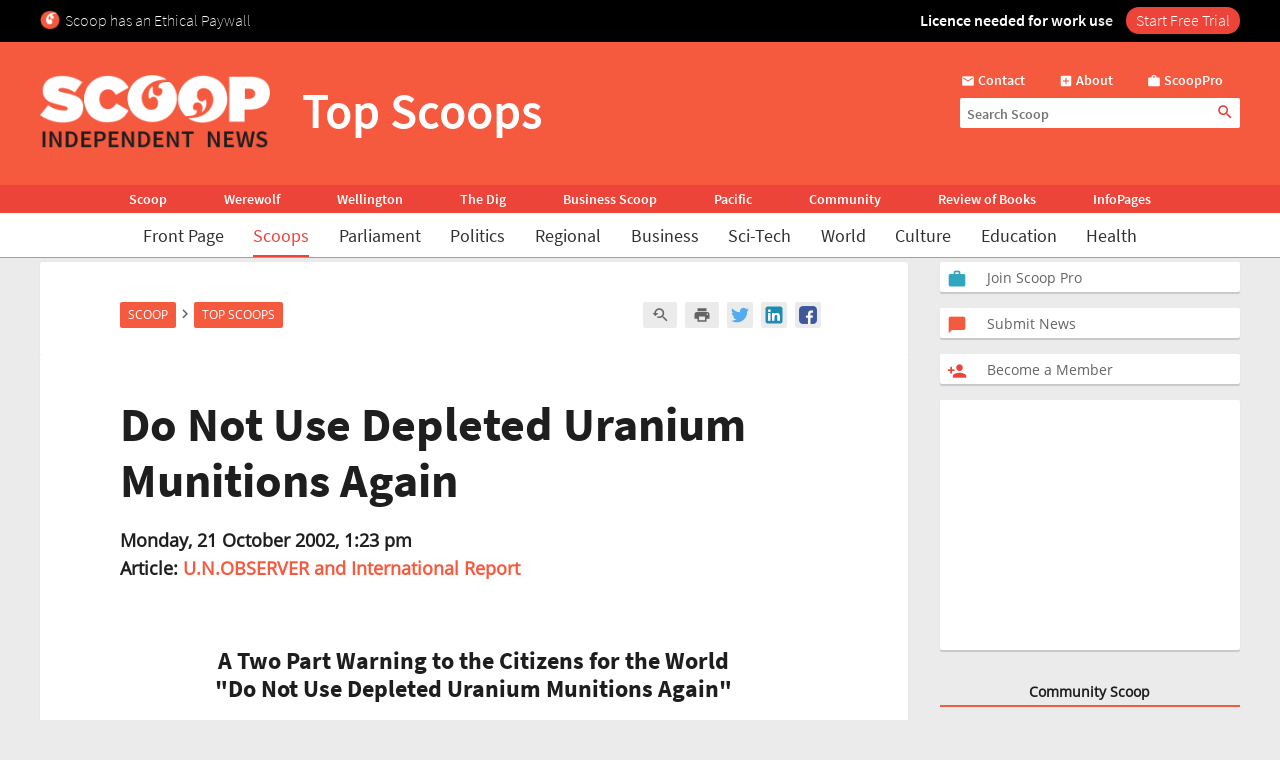

--- FILE ---
content_type: text/html; charset=UTF-8
request_url: https://www.scoop.co.nz/stories/HL0210/S00142.htm
body_size: 2254
content:
<!DOCTYPE html>
<html lang="en">
<head>
    <meta charset="utf-8">
    <meta name="viewport" content="width=device-width, initial-scale=1">
    <title></title>
    <style>
        body {
            font-family: "Arial";
        }
    </style>
    <script type="text/javascript">
    window.awsWafCookieDomainList = [];
    window.gokuProps = {
"key":"AQIDAHjcYu/GjX+QlghicBgQ/7bFaQZ+m5FKCMDnO+vTbNg96AH8rhIMJ+z/0ZlnwNGCUsFTAAAAfjB8BgkqhkiG9w0BBwagbzBtAgEAMGgGCSqGSIb3DQEHATAeBglghkgBZQMEAS4wEQQM0xF1depSHZO07bzbAgEQgDtkDWjfu/iA1FFovrm1DbICsUAV04yfVyp7MT61DYp7EWM6jDnLUg9RkBp27QieKrX3EpH4gWzcP8WQoA==",
          "iv":"D549aAFGYAAAAVk/",
          "context":"Bl08ZPSCXS0S5l90uA9W4Vod9Zf7+e182FXqbdl852qQ4rfP/tTvsz/NWOay+d0LZivdqH4MQ1rIRBQNgOoCDnn3vPLGGjV0rAyolKUhGZJXlWebKqhUldFr+RtxrSI2C1R77tHeB3ToV5lf9F/o0dNEOuVvkc4o7Ue7CUZW1LAdfftPrXQXQhdrhQnGl2tptQEP2HzLhp+ZE2VM5eMoBDvJqvXaZYTVcf1ONChNZD92l6hTPknwzTHe2yS2TNZLpaxQEG3JCc4q1V04JfLfDB8TEYk8i1xUGzSqAicxeOucWc8SwMIuJ2V638ohdWokn1mxmDlp0DvRIBHlmrDp/wy4CgsRJJukDJOz1fBtpx7aJcLX9j8gyQzpa0i3jeuq18m1uVIaMwRs0CdBcyL7wpm+TgR7JoleKBMEtk+5+NwGsaNZBH6sopRQYQUq6c5cSyzeiHlZXUHeYJ8yGG/cpQJB2KDNqJB5DYDmGWaSbMXJ6zrQRxMa7q9WaF2PwBCdW+ICAclGF31HMCQCk4R4Pj5LfrxKsmSv5VHShwWt98iTcS/6l6hGPydfPsuvwdMIhn98IWLLZ7s2X35UovJHGQA5caI6s9NKubcB8gZIcu819ELVfOuKufeZi7kWnQ2OV5DhaFjgCnYPsLsM38nQq2LR09DUv4B0+W3h4JU6Yx00ba5o/NvEMsg3EniO7czrD4/fbMPdqJiRnXxinIyOeLXlmf+regaRa6tU3NCZbE2NsKPBmelGSgerCcdHUt4SmZftSzAUKsYjxV03/xc64H4gqrHfKQ=="
};
    </script>
    <script src="https://74c0c33c6cb6.2212dd66.us-east-2.token.awswaf.com/74c0c33c6cb6/6bce03ed618d/1a9c5bbc1809/challenge.js"></script>
</head>
<body>
    <div id="challenge-container"></div>
    <script type="text/javascript">
        AwsWafIntegration.saveReferrer();
        AwsWafIntegration.checkForceRefresh().then((forceRefresh) => {
            if (forceRefresh) {
                AwsWafIntegration.forceRefreshToken().then(() => {
                    window.location.reload(true);
                });
            } else {
                AwsWafIntegration.getToken().then(() => {
                    window.location.reload(true);
                });
            }
        });
    </script>
    <noscript>
        <h1>JavaScript is disabled</h1>
        In order to continue, we need to verify that you're not a robot.
        This requires JavaScript. Enable JavaScript and then reload the page.
    </noscript>
</body>
</html>

--- FILE ---
content_type: text/html;charset=UTF-8
request_url: https://www.scoop.co.nz/stories/HL0210/S00142.htm
body_size: 26336
content:

<!DOCTYPE html>
<html>
<head>
<meta http-equiv="content-type" content="text/html; charset=utf-8">
<meta name="viewport" content="width=device-width, initial-scale=1.0">


<meta name="title"       content="Do Not Use Depleted Uranium Munitions Again" />
<meta name="keywords"    content="U.N.OBSERVER and International Report, Top Scoops, Environment and Conservation, Foreign Affairs, Health Policy, Medical, Military and Defence Issues, Science, Scientific Ethics, Technology, World News, Scoop" />
<meta name="description" content="A Two Part Warning to the Citizens for the World &#39;Do Not Use Depleted Uranium Munitions Again&#39; 2002-10-19" />
<link rel="amphtml"      href="https://m.scoop.co.nz/stories/HL0210/S00142/do-not-use-depleted-uranium-munitions-again.htm" />

<meta name="verify-v1" content="DmDRtGvVBvw+iZevBiahLdYqjyp7GyLA1poTPET2uBg=" >
<meta name="y_key" content="4091684479be8a25">
<meta name="msvalidate.01" content="D3EE7BEC171B22CC0004BCAD3AA9F55A" />
<meta name="google-site-verification" content="_g7_as_6L5G11kGq92K0w9zHzfUnAYXOUVCvYtF0evQ" />
<title>
Do Not Use Depleted Uranium Munitions Again | Scoop News
</title>
<!-- Scoop is Copyright (C) 1996-2026 Scoop Publishing Ltd - All Rights Reserved -->
<link rel="stylesheet" href="/styles/scoop.css?v=10.13" type="text/css" media="screen">
<link rel="stylesheet" href="/styles/textads.css?v=10.13" type="text/css" media="screen">
<link rel="stylesheet" href="/styles/tabs.css?v=10.13" type="text/css" media="screen">
<link rel="stylesheet" href="/images/fonts/material-icons/load.css?v=10.13" type="text/css" media="screen">
<link rel="stylesheet" href="/images/fonts/source-sans-pro/load.css?v=10.13" type="text/css" media="screen">
<link rel="stylesheet" href="/images/fonts/open-sans/load.css?v=10.13" type="text/css" media="screen">
<!--[if IE]><link rel="stylesheet" href="/styles/msie.css?v=10.13" type="text/css" media="screen"><![endif]-->
<!--[if IE 8]><link rel="stylesheet" href="/styles/msie8.css?v=10.13" type="text/css" media="screen"><![endif]-->
<link rel="stylesheet" href="/styles/print.css?v=10.13" type="text/css" media="print">





<link rel="shortcut icon" href="/images/favicons/favicon.png" />

<link rel="apple-touch-icon" sizes="192x192" type="image/png" href="/images/favicons/ati-192.png" />
<link rel="apple-touch-icon" sizes="120x120" type="image/png" href="/images/favicons/ati-120.png" />
<link rel="apple-touch-icon" sizes="76x76" type="image/png" href="/images/favicons/ati-76.png" />
<link rel="apple-touch-icon" sizes="72x72" type="image/png" href="/images/favicons/ati-72.png" />
<link rel="apple-touch-icon" sizes="114x114" type="image/png" href="/images/favicons/ati-114.png" />
<link rel="apple-touch-icon" sizes="180x180" type="image/png" href="/images/favicons/ati-180.png" />
<link rel="apple-touch-icon" sizes="57x57" type="image/png" href="/images/favicons/ati-57.png" />
<link rel="apple-touch-icon" sizes="152x152" type="image/png" href="/images/favicons/ati-152.png" />
<link rel="apple-touch-icon" sizes="64x64" type="image/png" href="/images/favicons/ati-64.png" />
<link rel="apple-touch-icon" sizes="48x48" type="image/png" href="/images/favicons/ati-48.png" />
<link rel="apple-touch-icon" sizes="32x32" type="image/png" href="/images/favicons/ati-32.png" />
<link rel="apple-touch-icon" sizes="16x16" type="image/png" href="/images/favicons/ati-16.png" />

<meta name="section_key" content="comment">

<!-- removing these two per google instructions 2024-03-26
<script type="text/javascript" async="async" src="https://www.googletagservices.com/tag/js/gpt.js"></scrip
t>
<script type="text/javascript" async="async" src="https://www.google-analytics.com/analytics.js"></script>
-->

<script type="text/javascript">
  var googletag = googletag || {};
  googletag.cmd = googletag.cmd || [];
  var scoop = scoop || {};
  scoop.dom = {};
  scoop.dom.loaded = false;
  scoop.meta = {};
  scoop.meta.gaw = {};
  
  scoop.meta.gaw.sites = "Scoop";
  scoop.meta.gaw.sections = ["Comment"];

  scoop.meta.byline = "u.n.observer and international report";
  scoop.meta.gaw.bylines = ["u.n.observer and international report"];
  scoop.meta.gaw.keywords = [];

  (function(l) {
  l.push("environment and conservation");
  l.push("foreign affairs");
  l.push("health policy");
  l.push("medical");
  l.push("military and defence issues");
  l.push("science");
  l.push("scientific ethics");
  l.push("technology");
  l.push("world news");
  })(scoop.meta.gaw.keywords);

  scoop.meta.keywords = scoop.meta.gaw.keywords.slice();

  (function(l) {
  l.push("u.n.observer and international report");
  l.push("top scoops");
  l.push("scoop");
  })(scoop.meta.keywords);

  


  if(typeof window['ga'] == 'undefined') {
    window.ga = function() {
      if(typeof window.ga['q'] == 'undefined') {
        window.ga.q = [];
      }
      window.ga.q.push(arguments);
    };
  }

  scoop.hohonu = {};
  scoop.hohonu.ga = {};
  scoop.hohonu.ga.trackers_ref = [
    {'code' : 'UA-4736591-1',  'tid' : 'GT1'},
    {'code' : 'UA-5942402-1',  'tid' : 'GT2'},
    {'code' : 'UA-4736591-25', 'tid' : 'GT3'},
    {'code' : 'UA-4736591-26', 'tid' : 'GT4'}
  ];
  scoop.hohonu.ga.recipies = [];

  scoop.hohonu.ga.addRecipie = function(recipie) {
    var gai = scoop.hohonu.ga;
    gai.recipies.push(recipie);
    setTimeout(function() {
      var x;
      for(x = 0; x < gai.trackers_ref.length; x += 1) {
        recipie(gai.trackers_ref[x]);
      }      
    }, 1);
  };  

  (function(gai) {
    var x;
    for(x = 0; x < gai.trackers_ref.length; x += 1) {
      ga('create', gai.trackers_ref[x].code, 'auto', gai.trackers_ref[x].tid);
    }
  })(scoop.hohonu.ga);

  scoop.hohonu.ga.addRecipie(function(tracker_ref) {
    ga(tracker_ref.tid + '.send', 'pageview');
  });
		   
  function GA_googleFillSlot() {} // NOOP
</script>

<script type="text/javascript" src="/styles/scoop-modern-1.js" async="async"></script>

<meta property="fb:admins" content="100007318459475" />
<meta property="og:image" content="http://img.scoop.co.nz/stories/images/1908/scoop_image.jpg" />

<meta property="fb:pages" content="99519176487" />

<!-- <script type="text/javascript" language="javascript" async="async" src="https://kara.scoop.co.nz/www-scoop-swbanner.js"></script> -->

<!-- v3 popup js -->
<script>
function showPopup() {
    const lastShown = localStorage.getItem('popupLastShown');
    if (lastShown && (Date.now() - lastShown) < 10 * 24 * 60 * 60 * 1000) {
        return; // Don't show if within 10 days. 
    }

    // Add the 'active' class to the popup element
    document.getElementById("popup").classList.add("active");

    setTimeout(function() {
        document.body.style.overflow = "hidden";
        document.documentElement.style.height = '100%';
    }, 1000); // delay (in milliseconds)

    localStorage.setItem('popupLastShown', Date.now());
}

function showPage(pageId) {
    // Hide all pages and remove 'active' class
    document.querySelectorAll('#popup-content > div').forEach(page => {
        page.style.display = 'none';
        page.classList.remove('active'); 
    });

    // Show the selected page and add 'active' class
    document.getElementById(pageId).style.display = 'block';
    document.getElementById(pageId).classList.add('active'); 
}

function closePopup() {
    // Remove the 'active' class to hide the popup
    document.getElementById("popup").classList.remove("active"); 

    document.body.style.overflow = "unset"; // Re-enable scrolling
    document.documentElement.style.height = 'auto'; 
}

function goToNewPage() {
    window.location.href = "https://pro.scoop.co.nz/individual/"; 
}

window.onload = function() {
    showPopup(); 
};
</script>
<style>
.story-panel { margin: 10px 0 20px 0;}
.story-panel img {
    height: 100px;
    width: 125px;
    object-fit: cover;
    margin: 5px 10px 10px 0;
}
.story-panel h4 {
    margin: 8px 0 0;
    font-size: 16px;
    color: #1e1e1e;
    font-size: 21px;
    line-height: 23px;
    margin-bottom: 8px;
    font-family: Source Sans Pro, Trebuchet MS, Arial;
}
.story-panel a p {
    color: #646464;
    }
.story-panel a:hover h4 {
    text-decoration: none;
    color: #f76b43;
}
.story-panel h4:nth-child(2) {
    font-size: 16px;
    margin-bottom: 0px;
}
.lead-story-panel a p {
    color: #646464;
}
.lead-story-panel a:hover h1 {
    text-decoration: none;
    color: #f76b43;
}
</style>


<style>
.article-left-box {margin: 20px 0; padding: 0;}
#article-topper-box {background: #ebebeb; float:left; padding: 24px 80px 24px 80px; margin: 0 -80px;}
@media screen and (max-width: 768px) {#article-topper-box {margin: 0 -32px; padding: 24px 32px 24px 32px;} }
@media screen and (max-width: 480px) { #article-topper-box {margin: 0 -8px; padding: 24px 8px 24px 8px;} }
#article-topper-box #top-stories {margin: 0 -80px;}
@media screen and (max-width: 768px) {#article-topper-box #top-stories {margin: 0 -32px; } }
@media screen and (max-width: 480px) {#article-topper-box #top-stories {margin: 0 -8px;} }
 .img-float-right img, #img-float-right img {height: 100px; width: 125px; object-fit: cover;}
.byline-logo {min-width:70px; min-height:70px; object-fit:contain;}
/* CLS fix 2022 */
#outer-wrapper {padding-top: 230px;}
@media screen and (max-width: 935px) {
#outer-wrapper {padding-top: 30px;}
}
#outer-wrapper {display: flow-root;}
body.scrolling-menu {padding-top: unset;}
#header-purotu {position: fixed;}
</style>


<style>
figure.image {  display: table;  clear: both;  text-align: center;  margin: 1em auto;}
figure.image>img {  display: block;  margin: 0 auto;  max-width: 100%;  max-height: 400px;  min-width: 50px;}
figure.image>figcaption {  display: table-caption;  caption-side: bottom;  word-break: break-word;  color: hsl(0, 0%, 20%);  background-color: hsl(0, 0%, 97%);  padding: .6em;  font-size: .75em;  outline-offset: -1px;}
#article table {
    margin: 0 auto;
    border-collapse: collapse;
    border: 1px solid #ccc;}
#article table td {
    border: 1px solid #ccc;
    padding: 8px;
    text-align: left;}
#article table th {
    border: 1px solid #ccc;
    padding: 8px;
    text-align: left;}
blockquote {
    border-bottom: 4px solid #f55a3f;
    border-radius: 8px;
    color: black;
    padding: 8px 16px 0px 16px;
    background-color: #f55a3f1f;
    box-shadow: 0px 1px 3px 0px rgba(0, 0, 0, 0.2), 0px 1px 1px 0px rgba(0, 0, 0, 0.14), 0px 2px 1px -1px rgba(0, 0, 0, 0.12);}
    #article > iframe {
	max-width:95%;
	width: 100%;
        height: 450px;   }
</style>

<!-- Google Tag Manager -->
<script>(function(w,d,s,l,i){w[l]=w[l]||[];w[l].push({'gtm.start':
new Date().getTime(),event:'gtm.js'});var f=d.getElementsByTagName(s)[0],
j=d.createElement(s),dl=l!='dataLayer'?'&l='+l:'';j.async=true;j.src=
'https://www.googletagmanager.com/gtm.js?id='+i+dl;f.parentNode.insertBefore(j,f);
})(window,document,'script','dataLayer','GTM-MFGHBG');</script>
<!-- End Google Tag Manager -->

<style>

.story-panel {
    margin: 10px 0 10px 0;
    float: left;
    padding: 10px 10px 10px 20px;
    box-shadow: 0px 2px 1px rgba(0, 0, 0, .15);
    background: #ffffff;
    border-radius: 2px;
}

.story-panel h4 i::after, .lead-story-panel h1 i::after {
    white-space: pre; content: '\A';
}

.story-panel h4 i, .lead-story-panel h1 i {
    font-size: 75%; font-weight: 500; line-height: 75%;
}

  
.left-col {
    padding-right: ;
    padding-left: 0px;
    background: none;
    border-right: none;
    width: calc(50% - 12px);
}

.centre-col {
    padding-left: 0px;
    padding-right: 0px;
    float: left;
    width: calc(50% - 12px);
    background: none;
    padding: none;
    padding-bottom: 24px;
}

.section-wrapper > .container > .section-wrapper {
 border-right: none;
}
  
div.section-wrapper {
    background: none !important;
    box-shadow: none !important;
    border-radius: unset !important;
}
  .headline-right > div > div[id^="div-gpt-ad"] {
    text-align: center;
}
  
  .headline-right:has(div > div[id^="div-gpt-ad"]) {
    box-shadow: none!important;
    background:none!important;
}
  
div > iframe[id^="google_ads_iframe_"] {
    width: initial!important;
    margin: 0 auto;
}
  
@media screen and (max-width: 970px) {
    .right-col {
        margin-left:8px!important;
	    margin-right:8px!important;
	    float: left;
        width: calc(100% - 16px);
        background: #FFF;
        margin-bottom: 24px;		
    }

    .doubleleft-col {
        width: calc(100% - 16px);
        max-width: none;
        float: left;
        padding-bottom: 16px;
        padding-left: 8px;
        padding-right: 8px;
    }

    #leader {
        float: left;
        padding: 16px 16px 24px 16px!important;
    }

    div.section-wrapper, #header-wrapper-base, #top-strip-base {
        width: 100%; /*   width: calc(100%); */
        margin-left: 0px;
        margin-right: 24px;
    }
  
    .section-wrapper > .container > .section-wrapper, #outer-wrapper > .container > .section-wrapper {
      /*teststsrt  margin-left: 8px; /* margin > Padding */
    }
  #outer-wrapper {
          width: 100%; 
    }
    .container > .section-wrapper {
         width: calc(100% - 8px);  /* new */
          margin-left: 8px; /* new */
    }
    .centre-col, .left-col {
        padding-right: ; * was 8px */
        width: calc(50% - 12px);
    }

    .left-col {
        background: none;
        border-right: none;
      	padding-left:0px;
    }

    .section-wrapper > .container > .section-wrapper {
        border-right: none;
    }
}

@media screen and (max-width: 935px) {
    #outer-wrapper {
        padding-top: 127px;
    }
  
    .story-panel {
        margin: 10px 0 0px 0!important;
        padding: 8px 8px 8px 18px!important;
    }

    .story-panel h4 {
        font-size: 19px;
        line-height: 22px;
    }
  
    .centre-col, .left-col {
        width: calc(50% - 8px);
	    margin-left: 0px;
	    margin-right: 0px;
        padding-right: 0px;
        float: left;
    }
    .centre-col {
    padding-left: 8px !important; /* maring > Padding */
    }
    .left-col {
    padding-top: 16px;
    }
  
    div.section-wrapper, #header-wrapper-base, #top-strip-base {
        width: 100%;
        margin-left: 0;
        margin-right: 0;
    }

    #top-stories {
        overflow-x: scroll;
        overflow-y: hidden;
        display: -webkit-box;
        margin-right: -8px;
        margin-left: -8px;
        float: none;
        scrollbar-width: none; /* Firefox */
        -ms-overflow-style: none;  /* Internet Explorer 10+ */
        scrollbar-width: thin;
        margin-bottom: 24px;
        padding-bottom: 0px;
  }
    
    #top-stories::-webkit-scrollbar {
        display: none;
        width: 0;
        height: 0;
    }
    .top-story {
	    width: 150px;
	    height: 100px;
        border-radius: 5px;
    } 
   .top-story:first-of-type  {
	    margin-left:8px
    }
    .top-story:last-of-type  {
	    margin-right:8px
    }
   #header-purotu-wires ul li {
	    display: block;
        margin: 0 14px;
      
    }
    #header-purotu-wires {
        display: block;
        width: 100%;
        float: left;
        overflow-x: auto;
        /* position: relative; */
        /* top: 20px; */
   } 
    #header-purotu-wires ul {
        margin-left: 0px;
        overflow: scroll;
        scrollbar-width: thin;
        width:100%;
        height: 40px;
        display:-webkit-box;
        margin-right: 0px;
        float: none;
        /* scrollbar-width: none; /* Firefox */
        -ms-overflow-style: none;  /* Internet Explorer 10+ */ 
   }
    #header-purotu-wires ul::-webkit-scrollbar {
        display: none;
        width: 0;
        height: 0;
    }
    #header-purotu.scrolling-menu #header-purotu-wires { 
        display:none; 
    }
}

@media screen and (max-width: 540px) {
    .centre-col, .left-col {
    width: calc(100% - 8px)!important; /* was 16 */
    }
   .story-panel img, .img-float-right img, #img-float-right img {
    height: 150px;
    width: 45%;
    }
   /* .story-panel h4 i::before {
    white-space: pre; content: '\A';
    } */
    .left-col {
    padding-bottom: 0px;
    /* padding-left:8px; */
    }
    .centre-col {
    padding-top: 0px; 
    margin-left: 0px !important;
    padding-left: 0px !important;
  }
}


</style>





<!-- open graph story  -->



</head>
<body>
<div id="page-wrapper">


<!-- spider trap -->
<a href="/robots/bad-robot.html"><img height="1" width="1" align="right" border="0" src="//img.scoop.co.nz/images/pixel.gif?bad-robot"></a>
<!-- end spider trap -->



<div id="header-purotu">
  <div id="header-purotu-strip">
    <!-- <style>
@media screen and (max-width: 970px) {
#top-dfp {display: none;}
}
#top-dfp {text-align: center; min-height:120px;}
</style>
<div id="top-dfp"><! -- /1688062/Scoop_Big-Banner --  >
<style> 
@media screen and (min-width: 935px){
#outer-wrapper {padding-top: 350px;} }</style>
<div id='div-gpt-ad-1493962836337-0'>
<script>
googletag.cmd.push(function() { googletag.display('div-gpt-ad-1493962836337-0'); });
</script>
</div> 
</div> -->
<!-- Google Tag Manager (noscript) -->
<noscript><iframe src="https://www.googletagmanager.com/ns.html?id=GTM-MFGHBG"
height="0" width="0" style="display:none;visibility:hidden"></iframe></noscript>
<!-- End Google Tag Manager (noscript) -->
<div id="ethical-paywall-banner" style=" width: 100%; height: 42px;display: block;background: #000;color: #fff;border: none;overflow:hidden;">
<style>
@media screen and (max-width: 935px) {#header-purotu {height: 87px;} #outer-wrapper {padding-top: 87px;}} #header-purotu-strip {display:block!important;padding:0px!important;}
@media screen and (max-width: 794px) {#ep-banner-left {display:none;}} a:hover.ep-button{background-color:#E04035!important;}
@keyframes shimmer { 100% {-webkit-mask-position:left}}
</style>
<div id="ethical-paywall-banner-content" style="max-width: 1220px;margin: 0 auto;font-size: 1em;">


<div id="ep-banner-left" style="float: left; font-weight: 200; font-size: 1em; text-align: left;position: relative;margin-left: 10px;top: 10px; margin-right: 10px;"><img height="20px" width="20px" src="https://www.scoop.co.nz/images/favicons/ati-48.png" style="float:left; margin-right: 5px;">Scoop has an Ethical Paywall
</div>

<div id="ep-banner-right" style="position: relative;float:right;top: 10px;margin-right:10px; font-weight: 600;"><span style="-webkit-mask:linear-gradient(-90deg,#000 45%,#0005,#000 70%) right/350% 100%; background-repeat: no-repeat; animation: shimmer 4s 4;">Licence needed for work use </span><a class="ep-button" href="https://pro.scoop.co.nz/individual/?epb" style="color:#fff;margin-left:10px;background:#EC4438;border-radius:15px;padding:3px 10px 4px 10px;font-weight:300;">Start Free Trial</a></div>
</div>
</div>


  </div>
  <div id="pp-banner"></div>
  <div id="header-purotu-thick">
    <i class="material-icons" id="header-purotu-menu-button">&#xE5D2;</i>
    <div id="header-purotu-logo">
      <a href="/?from=top-banner-purotu-1">
	<img alt="Scoop" src="/images/Scoop_Independent_News_BWLogo.svg.png" title="Go to the home page" class="for-full">
	<img alt="Scoop" src="/images/Scoop_Independent_News_White.png" title="Go to the home page" class="for-skinny">
      </a>
    </div>
    <div id="header-purotu-title">Top Scoops</div>
    <div id="header-purotu-tools">
      <div id="header-purotu-shortcuts">
	
<a id="about-us-head" href="https://www.scoop.co.nz/about/contact.html"><i class="material-icons">&#xE0BE;</i> <span>Contact</span></a>
<a id="subscribe-head" href="https://www.scoop.co.nz/about/about.html"><i class="material-icons">&#xE146;</i> <span>About</span></a>
<a id="login-head" href="https://pro.scoop.co.nz/?from=scoop"><i class="material-icons">&#xE8F9;</i> <span>ScoopPro</span></a>

      </div>
      <div id="header-purotu-search">
    <form method="get" action="https://search.scoop.co.nz/search">
    <input class="scoop-words" placeholder="Search Scoop" type="text" name="q" maxlength="50" /><button type="submit" name="submit"><i class="material-icons">&#xE8B6;</i>
</button>
</form>

</div>
    </div>
  </div>

  <div id="header-purotu-network">
    <ul>
      <li><a href="https://www.scoop.co.nz">Scoop</a></li>        
      <li><a href="http://werewolf.co.nz">Werewolf</a></li>        
      <li><a href="http://wellington.scoop.co.nz">Wellington</a></li>
      <li><a href="https://thedig.nz">The Dig</a></li>
      <li><a href="http://business.scoop.co.nz">Business Scoop</a></li>
      <li><a href="http://pacific.scoop.co.nz">Pacific</a></li>        
      <li><a href="http://community.scoop.co.nz">Community</a></li> 
      <li><a href="http://books.scoop.co.nz">Review of Books</a></li> 
      <li><a href="https://info.scoop.co.nz">InfoPages</a></li>  
    </ul>
  </div>
  
  <div id="header-purotu-wires">
    
<ul>
    <li><a href="https://www.scoop.co.nz/">Front Page</a></li>
    <li><a href="https://www.scoop.co.nz/news/scoops.html" class="wires-on">Scoops</a></li>
    <li><a href="https://www.scoop.co.nz/news/parliament.html">Parliament</a></li>
    <li><a href="https://www.scoop.co.nz/news/politics.html">Politics</a></li>
    <li><a href="https://www.scoop.co.nz/news/regional.html">Regional</a></li>
    <li><a href="https://www.scoop.co.nz/news/business.html">Business</a></li>
    <li><a href="https://www.scoop.co.nz/news/sci-tech.html">Sci-Tech</a></li>
    <li><a href="https://www.scoop.co.nz/news/world.html">World</a></li>
    <li><a href="https://www.scoop.co.nz/news/culture.html">Culture</a></li>
    <li><a href="https://www.scoop.co.nz/news/education.html">Education</a></li>
    <li><a href="https://www.scoop.co.nz/news/health.html">Health</a></li>
</ul>

  </div>

  <div id="header-purotu-menu">
    <i class="material-icons" id="header-purotu-menu-button-2">&#xE5CD;</i>

    <div id="header-purotu-menu-tools">
      <div id="header-purotu-menu-search">
    <form method="get" action="https://search.scoop.co.nz/search">
    <input class="scoop-words" placeholder="Search Scoop" type="text" name="q" maxlength="50" /><button type="submit" name="submit"><i class="material-icons">&#xE8B6;</i>
</button>
</form>

</div>
      <div id="header-purotu-menu-shortcuts">
	
<a id="about-us-head" href="https://www.scoop.co.nz/about/contact.html"><i class="material-icons">&#xE0BE;</i> <span>Contact</span></a>
<a id="subscribe-head" href="https://www.scoop.co.nz/about/about.html"><i class="material-icons">&#xE146;</i> <span>About</span></a>
<a id="login-head" href="https://pro.scoop.co.nz/?from=scoop"><i class="material-icons">&#xE8F9;</i> <span>ScoopPro</span></a>

      </div>
    </div>

    <div class="header-purotu-menu-header">Scoop</div>
    
<ul>
    <li><a href="https://www.scoop.co.nz/">Front Page</a></li>
    <li><a href="https://www.scoop.co.nz/news/scoops.html" class="wires-on">Scoops</a></li>
    <li><a href="https://www.scoop.co.nz/news/parliament.html">Parliament</a></li>
    <li><a href="https://www.scoop.co.nz/news/politics.html">Politics</a></li>
    <li><a href="https://www.scoop.co.nz/news/regional.html">Regional</a></li>
    <li><a href="https://www.scoop.co.nz/news/business.html">Business</a></li>
    <li><a href="https://www.scoop.co.nz/news/sci-tech.html">Sci-Tech</a></li>
    <li><a href="https://www.scoop.co.nz/news/world.html">World</a></li>
    <li><a href="https://www.scoop.co.nz/news/culture.html">Culture</a></li>
    <li><a href="https://www.scoop.co.nz/news/education.html">Education</a></li>
    <li><a href="https://www.scoop.co.nz/news/health.html">Health</a></li>
</ul>

    <div class="header-purotu-menu-header">Network</div>
    <ul>
      <li><a href="https://www.scoop.co.nz">Scoop</a></li>        
      <li><a href="http://werewolf.co.nz">Werewolf</a></li>        
      <li><a href="http://wellington.scoop.co.nz">Wellington Scoop</a></li>
      <li><a href="https://thedig.nz">The Dig</a></li>
      <li><a href="http://business.scoop.co.nz">Business Scoop</a></li>        
      <li><a href="http://pacific.scoop.co.nz">Pacific</a></li>
      <li><a href="http://community.scoop.co.nz">Community</a></li> 
      <li><a href="http://books.scoop.co.nz">Review of Books</a></li> 
      <li><a href="https://info.scoop.co.nz">InfoPages</a></li>  
    </ul>
  </div>

</div>


<div id="outer-wrapper">






<div class="article-subheadings">
  <p>
<a href="http://books.scoop.co.nz/" style="white-space: nowrap">Book Reviews</a> | <a href="http://gordoncampbell.scoop.co.nz/" style="white-space: nowrap">Gordon Campbell</a> | <a href="http://info.scoop.co.nz/Scoop_News" style="white-space: nowrap">Scoop News</a> | <a href="http://wellington.scoop.co.nz/" style="white-space: nowrap">Wellington Scoop</a> | <a href="http://community.scoop.co.nz/" style="white-space: nowrap">Community Scoop</a> | <a href="http://<% search.scoop.co.nz %>/" style="white-space: nowrap">Search</a></p>
</div>

<div id="article-head-spacer">&nbsp;</div>

<!-- LEADER -->
  <div class="container">
     <div class="doubleleft-col">
       <div width="665" height="40">
<!-- Scoop Media Cartel DFP Tag -->
<script type='text/javascript'>
GA_googleFillSlot("Scoop_Top_Strip");
</script>
</div>



       


<div id="bread-crumb">
<a href="http://www.scoop.co.nz/">Scoop</a> <i class="material-icons bread-crumb-sep">&#xE315;</i> <a href="http://www.scoop.co.nz/news/scoops.html">Top Scoops</a> 
    <div id="article-tools">




        <a rel="nofollow" title="Find related articles" href="http://search.scoop.co.nz/search?q=related:HL0210/S00142"><i class="material-icons">&#xe8fa;</i></a>

        <a rel="nofollow" title="Printer friendly version" href="http://www.scoop.co.nz/stories/print.html?path=HL0210/S00142.htm"><i class="material-icons">&#xe8ad;</i></a>

<a href="https://twitter.com/intent/tweet?url=http%3A%2F%2Fwww.scoop.co.nz%2Fstories%2FHL0210%2FS00142.htm&amp;text=Do%20Not%20Use%20Depleted%20Uranium%20Munitions%20Again" class="social-media-toolkit-button" id="social-media-toolkit-twitter-button"><img src="/images/Icons_Twitter.svg" alt=""></a>
<a href="https://www.linkedin.com/shareArticle?url=http%3A%2F%2Fwww.scoop.co.nz%2Fstories%2FHL0210%2FS00142.htm&amp;mini=true&amp;source=http://www.scoop.co.nz&amp;title=Do%20Not%20Use%20Depleted%20Uranium%20Munitions%20Again" class="social-media-toolkit-button" id="social-media-toolkit-linkedin-button"><img src="/images/Icons_LinkedIn.svg" alt=""></a>
<a href="https://www.facebook.com/share.php?u=http%3A%2F%2Fwww.scoop.co.nz%2Fstories%2FHL0210%2FS00142.htm" class="social-media-toolkit-button"><img src="/images/Icons_Facebook.svg" alt="" id="social-media-toolkit-facebook-button"></a>

<script type="text/javascript">
  if(scoop && scoop.hohonu && scoop.hohonu.ga) {
    var x;
    var networks = ['twitter', 'facebook', 'linkedin'];
    for(x = 0; x < networks.length; x += 1) {
      (function(network) {
        scoop.hohonu.ga.addRecipie(function(tracker_ref) {
          var button = document.getElementById('social-media-toolkit-' + network + '-button');
	  if((typeof button.addEventListener) == 'undefined') {
	    return;
	  }
          button.addEventListener('click', function() {
            ga(tracker_ref.tid + '.send', 'social', network, 'Share Button Click', window.location.href);
	    return true;
	  });
        });
      })(networks[x]);
    }
  }
</script>

    </div>
</div>




       <div id="article">
         <div class="story-top">
           <h1>Do Not Use Depleted Uranium Munitions Again</h1>

           <span class="byline"><b>Monday, 21 October 2002,  1:23 pm</b><br />
             <b>Article: <a href="https://info.scoop.co.nz/U.N.OBSERVER_and_International_Report">U.N.OBSERVER and International Report</a></b></span>

         </div>

	 <p>
         <center><h3> A Two Part Warning to the Citizens for the
World <br>"Do Not Use Depleted Uranium Munitions
Again"</h3><br>2002-10-19 <p>BY<br><a href=#part1> PART
1:</a><b> Dr. Doug Rokke</b> - Former U.S. Army's DU team
health physicist, Former U.S. Army's DU Project Director
<p>and <p><a href=#part2> PART 2:</a><b> George Angus
Parker</b> - Formerly Sgt with the 1st Field Laboratory
Unit, Biological-Warfare Detection Unit. Porton Down. Great
Britain  <br></center><p><a
name=part1><center>******************</center><p><b> Part 1:
</b> <p><h3> Dr. Rokke's comments</h3><p>The leaders of the
United States and Great Britain are considering a preemptive
military attack against Iraq. Consequently, the potential
use of military force requires the careful evaluation of the
health and environmental impact of any weapon system that
may be employed by U.S. or British forces in their attempts
to achieve their military objectives. <p>Consequently, I
must issue a warning against the deliberate use of any
munitions containing depleted uranium. Depleted uranium
munitions (DU) have been used effectively in combat since
1973. Their destructive capabilities are absolutely superior
to any other known munitions that can be fired by tanks,
armored vehicles, aircraft, and rifles. <p>In addition the
ADAM and PDM, which are land mines, are essentially
conventional explosives wrapped in shell containing uranium
or a "dirty bomb". Although DU munitions are an excellent
weapon, they leave a path of death, illness, and
environmental contamination. 
<div class="article-left-box-wrapper"><div class="article-left-box">
        




<div class="headline-right"><div id="in-cont" style="background:white;">
 <div id="txt1" style="text-align:left; font-size:14px; font-style: italic; color: grey; padding: 4px;">Advertisement - scroll to continue reading</div>

  <div style="min-height:250px;min-width: 300px;"><style> @media screen and (max-width: 768px) {.article-left-box {float: none; margin: 20px auto 20px auto; margin-left: calc( (100% - 300px) / 2 );}} 
@media screen and (max-width: 970px) {#article iframe { max-width: 100%;}} #article iframe { max-width: 100%;}</style>
<!-- /1688062/Scoop_Super-Rectangle -->
   <div id='div-gpt-ad-1493962836337-4' style="padding: 0 20px 0 0; text-align: center;">
<script>
googletag.cmd.push(function() { googletag.display('div-gpt-ad-1493962836337-4'); });
</script>
   </div>

  </div> 
</div>
</div>

</div></div>
<p>The radiological and
chemical toxicity are due to uranium, plutonium, neptunium,
and americium isotopes within each DU bullet. We also have
all of the inherent contamination from the equipment,
terrain, and facilities that were destroyed. <p>Upon the
completion of the ground combat phase of the Gulf war, I was
assigned by Headquarters Department of the Army and
consequently the U.S. Central Command to clean up the
depleted uranium contaminated U.S. equipment and provide
initial medical recommendations for all individuals who were
or may have been exposed as a consequence of military
actions. <p>Our initial observations of the DU contamination
can be summed simply by three words "OH MY GOD!" <p>Although
my mission was limited to U.S. personnel and equipment all
affected persons and equipment should have been processed
identically. They were not! <p>Although I and U.S. Army
physicians assigned to the 3rd U.S. Army Medical Command
issued immediate verbal and written medical care
recommendations those still have not been complied with for
not only all U.S. and coalition military DU casualties but
for Iraqi military personnel and especially noncombatants,
women and children, who were exposed to DU munitions
contamination. <p>A United States Defense Nuclear Agency
memorandum written by LTC Lyle that was sent to our team in
Saudi Arabia during March 1990 stated
that”<p><blockquote>"As Explosive Ordnance Disposal (EOD),
ground combat units, and civil populations of Saudi Arabia,
Kuwait, and Iraq come increasingly into contact with DU
ordnance, we must prepare to deal with potential problems.
Toxic war souvenirs, political furor, and post conflict
clean up (host nation agreement) are only some of the issues
that must be addressed. Alpha particles (uranium oxide dust)
from expended rounds is a health concern but, Beta particles
from fragments and intact rounds is a serious health threat,
with possible exposure rates of 200 millirads per hour on
contact."</blockquote>  <p>It took our team from March 1991
to June 1991 to collect and prepare 30 U.S. vehicles that
were damaged or destroyed during friendly fire incidents
involving DU munitions for burial or shipment to a
specialized facility in South Carolina for decontamination
and disposal. <p>Thousands of other DU contaminated pieces
of equipment, bunkers, and terrain were just ignored. The
approximate 1 million individual DU rounds and submunitions
that were used by United States and British forces were
never cleaned up but left where they fell. <p>During January
1993 following analysis of our written reports and personal
discussions, scientists and physicians assigned to the
United States General Accounting Office issued a report
("Operation Desert Storm: Army Not Adequately Prepared to
Deal With Depleted Uranium Contamination", GAO/NSAID-93-90,
January 1993, page 7) recommending that the Secretary of the
Army:<p><blockquote>”1. ensure that appropriate Army
training schools provide adequate information and training
to personnel who would come in contact with DU contaminated
equipment;<br>2. develop time frames to implement the
proposed DU testing policy involving the testing of all crew
members inside vehicles penetrated by DU munitions;<br>3.
expand testing to include personnel involved in the vehicle
recovery process should testing of the Army National Guard
personnel show that uranium is present in excess of the
standards being applied in the medical tests; and <br>4.
develop a formal plan for dealing with the recovery of
DU-contaminated equipment.”</blockquote><p>At approximately
the same time that this report was being prepared, the
United States Army's Environmental Policy Institute, AEPI,
was tasked (December 13, 1992) by the Deputy Assistant
Secretary of the Army for Environment, Safety, and
Occupational health to determine :<p><blockquote>“1. The
health and environmental consequences of using DU on the
battlefield;<br>2. Which remediation technologies exist or
might be developed to clean up DU contamination;<br>3. Ways
to reduce DU toxicity;<br>4. How to best protect the
environment from the long-term consequences of DU
use.”</blockquote><p>Therefore it was and still is obvious
that United States military leaders knew that using DU would
cause health and environmental problems. I was asked to help
conduct the research and prepare the recommendations and
final AEPI report because I was the Army health physicist
who helped clean up the DU mess following Desert Storm and
was working for the Army preparing environmental compliance
procedures. <p>The findings issued in 1995 (Health and
Environmental Consequences of Depleted Uranium Use in the
Army: Technical Report, U.S. Army Environmental Policy
Institute, June 1995) were quote:  <p><blockquote>“1. The
battlefield is contaminated with many dangerous things. The
impact of DU contamination on the battlefield is not well
defined. Relative to many of the other hazards, such as
unexploded ordnance. The hazards are probably small;
however, additional environmental modeling and data are
needed to support this judgment; <br>2. DU remediation
technologies involve one or more of the following:
excavation and earth moving, physical separation, chemical
separation, and in-place stabilization. The Army will
continue to identify and evaluate remediation technologies
by comparing the cost and effectiveness. From this analysis,
the Army will seek effective, less expensive DU remediation
technologies; <br>3. There are no technologies available
that can significantly change the inherent chemical and
radiological toxicity of DU; <br>4. Range management and DU
recovery systems have been implemented and are being
improved. Models to better describe the environmental fate
and effect are being developed. DU migration on test ranges
in the United States has been minimal because soil and water
conditions on those test ranges tend to prevent formation of
soluable DU.”</blockquote><p>Once more we can see that Army
officials acknowledged that DU is toxic forever and that
specific remediation procedures are required to clean up DU
contamination. I then developed and verified these
procedures while the DU Project Director. <p>Consequently,
in response to the GAO report, initial reports submitted by
AEPI scientists, and my/our efforts the United States Deputy
Secretary of Defense issued an order that was consequently
reissued on August 14, 1993 and signed by General Eric
Shinseki that DOD shall: <p><blockquote>"1. Provide adequate
training for personnel who may come in contact with depleted
uranium equipment;<br>2. Complete medical testing of
personnel exposed to DU contamination during the Persian
Gulf War; <br>3. Develop a plan for DU contaminated
equipment recovery during future
operations."</blockquote><p>The criteria describing unusual
DU exposures requiring medical screening within 24 hours of
exposure and consequent medical care were specified in a
message from Headquarters Department of the Army dated
October 14, 1993. These exposures included:
<p><blockquote>"a. Being in the midst of smoke from DU fires
resulting from the burning of vehicles uploaded with DU
munitions or depots in which DU munitions are being stored.
<br>b. Working within environments containing DU dust or
residues from DU fires. <br>c. Being within a structure or
vehicle while it is struck by DU munitions." </blockquote>
<p>Today, at least one decade after thousands and maybe
millions of individuals were exposed to DU contamination and
who should have received medical care per our original 1991
recommendations and as specified in the October 14, 1993
directive less than 500 individuals have ever been provided
the required radio-bioassay testing and consequent medical
care. <p>We must note that if United States personnel should
receive medical care then all exposed individuals also must
receive medical care. A letter sent to General Leslie
Groves, head of the Manhattan Project (the development of
the first atomic bomb), during 1943 that I obtained during
Fall 1999 emphasized the need for immediate medical care.
<p>In that memorandum dated October 30, 1943, senior
scientists assigned to the Manhattan Project suggested that
uranium could be used as an air, water, and terrain
contaminant. According to the letter sent by the
Subcommittee of the S-1 Executive Committee on the "Use of
Radioactive Materials as a Military Weapon" to General
Groves (October 30, 1943) inhalation of uranium would result
in "bronchial irritation coming on in a few hours to a few
days". <p>This is exactly what happened to those of us who
inhaled DU dust during Operation Desert Storm, U.S. and KFOR
soldiers and civilians in the Balkans, and residents of
Vieques, Puerto Rico.  <p>The subcommittee went on further
to state that:<p><blockquote>"Beta emitting products could
get into the gastrointestinal tract from polluted water, or
food, or air. From the air, they would get on the mucus of
the nose, throat, bronchi, etc. and be swallowed. The
effects would be local irritation just as in the bronchi and
exposures of the same amount would be required. The stomach,
caecum and rectum, where contents remain for longer periods
than elsewhere would be most likely affected. It is
conceivable that ulcers and perforations of the gut followed
by death could be produced, even without an general effects
from radiation."</blockquote> <p>Verified adverse health
effects from personal experience, reported by physicians,
and from personal reports from individuals with known DU
exposures include: <br>(a) Reactive airway disease, <br>(b)
neurological abnormalities, <br>(c) kidney stones and
chronic kidney pain, <br>(d) rashes, <br>(e) vision
degradation, cataracts, and night vision losses, <br>(f) gum
tissue and teeth problems, <br>(g) lymphoma, <br>(h) various
forms of skin and organ cancer, <br>(i) neuro-psychological
disorders, <br>(j) uranium in semen, <br>(k) sexual
dysfunction, and <br>(l) birth defects in offspring.
<p>Similar health effects also have been documented in
uranium processing facility employees of and residents
living near Puducah, Kentucky, Portsmouth, Ohio; Los Alamos,
New Mexico; Oak Ridge, Tennessee; and Hanford, Washington
who made the DU. <p>Employees at uranium manufacturing or
processing facilities in New York, Tennessee, Iowa,
Massachusetts, and the four corners area of southwest
Colorado also have repeatedly reported health effects
similar to those reported by verified Gulf War DU
casualties. <p>Iraqi and other humanitarian agency
physicians are reporting the same health effects in exposed
populations. Scottish scientists recently verified that
residents of the Balkans were excreting uranium in their
urine. <p>This indicates that the uranium is mobile in the
environment and is more evidence to support what we found
during the DU tests in 1994 and 1995. Consequently we can
not ignore the serious adverse health effects from DU
exposures and these known effects substantiate the banning
of DU munitions.  <p>As a result of the 1993 GAO report,
congressional inquiries, our recommendations, and an
increase in observed adverse health and environmental
effects; I was recalled to active duty in the United States
Army as Director of the Depleted Uranium Project. <p>I
supervised the research to verify DU hazards and processing
procedures and to develop the training and education and
formal guidelines for management of DU contaminated
equipment, facilities, and terrain. The products of the DU
project included: <p><blockquote>- Three training curricula:
<br>(1) Tier I: General Audience, <br>(2) Tier II: Battle
Damage and Recovery Operations, <br>(3) Tier III: Chemical
Officer / NCO; <p>- Three video tapes: <br>(1) "Depleted
Uranium Hazard Awareness", <br>(2) "Contaminated and Damaged
Equipment Management", and <br>(3) "Operation of the AN/PDR
77 Radiac Set"; <p>- the draft Army Regulation: "Management
of Equipment Contaminated with Depleted Uranium or
Radioactive Commodities"; <br>- an United States Army
Pamphlet specifying "Handling Procedures for Equipment
Contaminated with Depleted Uranium or Radioactive
Commodities" <br>- and a redesigned radiac capable of
finding and quantifying DU contamination.</blockquote>
<p>The recommendations that I derived and issued, based on
extensive research and first hand experience were:
<p><blockquote>1. All DU contamination must be physically
removed and properly disposed of to prevent future
exposures; <br>2. Specialized radiation detection devices
that detect and measure alpha particles, beta particles,
x-rays, and gamma rays emissions at appropriate levels from
20 dpm up to 100,000 dpm and from .1 mrem/ hour to 75 mrem/
hour must be acquired and distributed to all individuals or
organizations responsible for medical care and environmental
remediation activities involving depleted uranium / uranium
238 and other low level radioactive isotopes that may be
present. Standard equipment will not detect contamination.
<br>3. Medical care must be provided to all individuals who
did or may have inhaled, ingested, or had wound
contamination to detect mobile and sequestered internalized
uranium contamination. <br>4. All individuals who enter,
climb on, or work within 25 meters of any contaminated
equipment or terrain must wear respiratory and skin
protection. <br>5. Contaminated and damaged equipment or
materials should not be recycled to manufacture new
materials or equipment.</blockquote><p>The United States
Army's own task performance standards for exposure to DU are
very specific and require both respiratory and skin
protection. They also state that:"NOTE: Contamination will
make food and water unsafe for consumption."  <p>The
specific task performance requirements are that an
individual can:<p><blockquote>"Evaluation Preparation
<br>HANDS-ON EVALUATION <br>DATE: <br>TASK TITLE TASK NUMBER
<br>Respond To Depleted Uranium/Low Level Radioactive
Materials (Dullram) Hazards (SL 1-4) 031-503-1017 ITEM
PERFORMANCE STEP TITLE (CIRCLE ONE) <br>1 Identified
possible hazards GO / NO GO NOTE: Method used depends on
scenario selected <br>2 Assumed field expedient respiratory
protection cravat/handkerchief) immediately or donned
protective mask as required GO / NO GO <br>3 Warned others
of DULLRAM hazard GO / NO GO <br>a. Alerted other crew
members or individuals within 50 meters of the possible
DULLRAM hazard GO / NO GO <br>b. Got out of vehicle and seek
shelter if vehicle or munitions are on fire GO / NO GO <br>4
Protected himself from contact with DULLRAM <br>a.
Administered first aid (1) Flushed open wounds with water.
(2) Covered open wounds with field dressing. Did not attempt
to remove any imbedded fragments GO / NO GO<br>b. Covered
exposed skin within 50 meters of hazard (pulled down
sleeves, bloused pants, put on MOPP gloves, and buttoned up
coat) GO / NO GO<br>c. Sealed loose contamination on
equipment surfaces GO / NO GO  <br>5 Reported suspected
contamination to supervisor GO / NO GO <p>Score the soldier
GO if all performance measures are passed. <br>Score the
soldier NO GO if any performance measure is failed. <br>If
the soldier scores NO GO, show the soldier what was done
wrong and how to do it correctly. <br>Allow the soldier time
to retrain and retest. <p>EVALUATOR'S NAME UNIT:
<br>SOLDIER'S NAME STATUS: <br>GO / NO GO
“</blockquote><p>It is very important to note that
respiratory and skin protection must be worn by all
individuals who are or may be exposed to DU contamination.
<p>If this is required for United States Army personnel then
it must required for all citizens of the world. <p>Of
special significance is that Army officials acknowledge that
DU contamination will make water and food unsafe as
specified during October 1943. <p>Consequently, it is
apparent the use of DU munitions is simply too dangerous to
use even by the U.S. Army's own safety standards. <p>Today,
eleven years after the extensive use of depleted uranium
munitions during the Gulf War, followed by use of DU in the
Balkans; on Vieques, Puerto Rico in preparation for combat
use in the Balkans, in Okinawa, and on many military
installations around the world; visual evidence, personal
experience, and published reports verify that: <p>1. Medical
care has not been provided to all DU casualties. <br>2.
Environmental remediation has not been completed. <br>3.
Contaminated and damaged equipment and materials have been
recycled to manufacture new products. <br>4. Training and
education has only been partially implemented. <br>5.
Contamination management procedures have not been
distributed and implemented. <p>The denials about DU hazards
although obvious were and still are guided by the infamous
Los Alamos memorandum <a href=
http://www.spidersmill.com/gwvrl/los_alamos.htm>
http://www.spidersmill.com/gwvrl/los_alamos.htm</a> that was
sent to our team in Saudi Arabia during March 1991. <p>The
author of this memorandum acknowledged serious health and
environmental hazards but wrote that we should only report
those findings that would permit the continued use DU
munitions. IN OTHER WORDS WE WERE TOLD TO LIE!  <p>If we use
DU munitions again in areas already contaminated or any new
location then we will cause additional health problems and
environmental contamination. <p>Consequently, as a
scientist, educator, and military officer who was given the
responsibility by United States Army officials to clean up
the DU mess; I must issue the following recommendation to
the citizens of the world. <p>As the military and civilian
leaders of the United States and Great Britain contemplate
preemptive attacks on the nation of Iraq; the citizens of
the world, all humanitarian agencies, the United Nations,
and all concerned law abiding governments of the world must
raise a unified voice to ban the use of depleted uranium
munitions and force those nations that have used depleted
uranium munitions to recognize the immoral consequences of
their actions and assume responsibility for medical care and
thorough environmental remediation. <p>A nation's military
personnel cannot wilfully contaminate any other nation,
cause harm to persons and the environment then ignore the
consequences of their actions. <p>To do so is a crime
against GOD and humanity!!! <p>WE MUST DO WHAT IS RIGHT FOR
GOD AND THE CITIZENS OF THE WORLD --- BAN DU !!! <p><i>- Dr.
Doug Rokke  - Former U.S. Army's DU team health physicist,
Former U.S. Army's DU Project Director</i><p><a
name=part2><center>******************</center><p><b> PART 2:
</b> <p><h3> George Angus Parker's comments</h3><p>My name
is George Angus Parker. I am a British Gulf Veteran. The
above warning issued by Professor Doug Rokke is a chilling
reminder that war is nothing more than a monument to the
incompetence of politicians and their advisors. <p>His
concerns regarding the misuse of depleted nuclear waste
(Depleted Uranium - DU) as a weapon of conventional warfare
are those of a very knowledgeable scientist, who has
witnessed and made actual measurements to support his
assertions. <p>As evidence of that fact the reader should be
aware that many of the documents and training films
pertaining to depleted uranium munitions currently used by
the US and UK armed forces, were produced by him and members
of his team. None of his measurements and reports of actual
contamination should have been news to the US or UK
authorities. <p>They had known for many years that using
depleted uranium ammunition would lead to considerable
contamination of both the environment and mankind. As early
as the 1940's powdered uranium was considered for use
against German agricultural and industrial targets as an
area contamination/denial weapon. <p>The idea was a product
of the Manhattan Project headed by J. R. Oppenheimer. It was
abandoned because of the obvious long-term health
consequences for the civilian population and the
environment.  <p>As late as July 1990 (one month before Iraq
invaded Kuwait) official reports warned against using DU as
an antitank weapon. It was reported that the public outcry
regarding the use of such a controversial weapon on a
conventional battlefield would likely make it impossible to
ever use it again. <p>Obviously, those in positions to
authorise the use of depleted uranium were well aware of the
consequences. For whatever reason, it was decided that DU
would be used against Iraq and the warnings issued by
physicists, physicians and good intentioned environmental
scientists were to be ignored. <p>That decision alone marks
the Gulf conflict of 1991 as the biggest political cock-up
(military term) of modern times. Bigger even than the first
use of atomic bombs against the already defeated Japanese,
marking the end of W.W.II. <p>Ironically, before the start
of the ground war phase of Operation Desert Storm the
British Ministry of Defence issued a warning to British
ground forces. It stated that care should be taken to avoid
areas were DU had been used. <p>Probably for reasons of
operational efficiency that warning was not permitted to
reach the front line troops. <p>Would an infantry man be so
willing to take up his personal weapon and engage the enemy
at close quarters, if he had been warned that the burning
tank only feet away was belching radioactive dust? I think
not! <p>Particularly if he was made aware that the dust
would not only endanger his life but also those of any
children he fathered at a later date. <p>I am not qualified
to write with the same authority as Professor Rokke on the
technical aspects of DU environmental contamination because
his actual experience and scientific knowledge of the
subject is considerable. <p>However, as a former vice
chairman of Gulf Veterans association, I can comment on the
official resistance to fully investigate the depleted
uranium contamination of Gulf War Veterans. <p>The
reluctance and obstruction of attempts made by veterans who
sought and still seek official investigations into this
matter, has uncovered a trail of deceit and lies that shook
the beliefs of many. Serving Queen and Country by placing
oneself in harms way in support of the ideals, freedom,
truth, and justice, no longer has the same attraction. <p>It
was the National Gulf Veterans and Families Association (UK
charity) who on advice from independent scientists initiated
the clinical testing of veterans looking for Depleted
Uranium. <p>After encountering and defeating every dirty
trick in the political obstruction book, the findings have
now been published in a peer reviewed US medical science
journal, the August 2002 issue of Military Medicine. <p>Dr
Assaf Durakovic the principle author, is himself a Gulf
Veteran and was formerly a Colonel in the US Army Medical
Corp. He was professor of nuclear medicine at George Town
University School of Medicine and was part of the United
Nations quick response to nuclear incidents.  <p>As you can
plainly see, the credentials of those learned scientists and
physicians currently issuing grave warnings regarding the
future use of Depleted Uranium, are impeccable. The fact
that Professors Rokke and Durakovic committed what is best
described as professional suicide when they decided to speak
out on these issues only adds to the growing honour and
international standing of these fine gentlemen.<p> Few other
scientists have lived up to the words of Robert Oppenheimer,
the man initially responsible for the abuse of nuclear
material in warfare. He wrote: <p>"There must be no
barriers to freedom of inquiry. There is no place for dogma
in science. The scientist is free, and must be free to ask
any question, to doubt any assertion, to seek for any
evidence, to correct any errors."-J. Robert Oppenheimer,
Life, 10 October 1949 <br><p>As veterans and human
beings we owe Doug Rokke, Assaf Durakovic and others a great
debt, considerably more than we owe to J. R. Oppenheimer.
Even though as you can see above, he begged others to undo
his injustice. <p>With all sincerity I can say that
witnessing the pain and suffering of ill Gulf Veterans and
their families, has had a dramatic effect on the way I view
future military deployments by the US and UK. <p>Things
witnessed and endured have opened my eyes to the realities
of the relationship between my country's government
(together with the civil service) and members of the armed
forces. Rather than valued members of society owed a debt of
honour for defending the state, I am now aware that armed
forces personnel are considered as disposable items.
<p>Something to be used abused and then discarded when
broken. Further more, when made ill by the use of
politically sensitive weapons such as DU they are an
expensive embarrassment to be silenced when voicing
concerns. <p>It is my sincere and heart felt belief that
until such time as the UK and US governments can properly
care for ill and dying veterans of war, they should refrain
from deploying members of the armed forces over seas. <p>As
for the contention should we invade Iraq again, this time to
overthrow the government of that country?  I contest the
rational, competency and therefor the relevance of the
question. My reasons are clearly explained above. <p>(Foot
note: On reflection, perhaps there are good reasons to
revisit the battlefields of Kuwait and Iraq. To scrape our
nuclear waste from their soil and beg forgiveness from the
Gods of the common people.) <p><i>- George Angus Parker
Formerly Sgt with the 1st Field Laboratory Unit,
Biological-warfare Detection Unit. Porton
Down.</i><p><center>****************</center><p>- Please
also visit The Traprock Peace Center, <a href=
http://www.traprockpeace.org>
http://www.traprockpeace.org</a> <p>- For horrifying
graphics of the ongoing casualties in Iraq, since the
official ending of Gulf War I, please also see: <a href=
http://www.ummah.com/inewsletter/massacres/iraq/birthdeformities1.htm>
http://www.ummah.com/inewsletter/massacres/iraq/birthdeformities1.htm</a>
<p>
<p>
<a href="http://www.scoop.co.nz/about/terms.html" target="_blank"><span>&#169; Scoop Media</span></a><!-- 
  LINKS NOT REMOVED 
  SUB:0
  URL:HL0210/S00142.htm
 -->
         <br>
<div id="story-footer" style="padding:20px 0;">
<!-- /1688062/Scoop_Story-Footer -->
<div id='div-gpt-ad-1493962836337-6' style='min-width: 300px; min-height: 250px; text-align: center;'><div style="text-align:center; font-size:14px; font-style: italic; color: grey; padding: 4px;">Advertisement - scroll to continue reading</div>
  <script>
    googletag.cmd.push(function() { googletag.display('div-gpt-ad-1493962836337-6'); });
  </script>
</div>
</div>
<!--
<div id="byline-block">
<style> a.supporter:hover {background:#EC4438!important;} 
@media screen and (max-width: 480px) { #byline-block div.byline-block {padding-right:16px;}}</style>
<div class="byline-block byline-block-light" style="background-color:#ebebeb; font-size:16px; line-height:22px; font-weight:normal; border: 1px solid #f55a3f; width: -webkit-fill-available;">
<h4>Did you know Scoop has an Ethical Paywall?</h4>
<p>If you're using Scoop for work, your organisation needs to pay a small license fee with Scoop Pro. We think that's fair, because your organisation is benefiting from using our news resources. In return, we'll also give your team access to pro news tools and keep Scoop free for personal use, because public access to news is important!<br /><br />
 <a class="supporter" href="https://pro.scoop.co.nz/?from=SFPro23" target="_blank" style="background: #f55a3f; color: #ffffff!important; border-radius: 2px; padding: 5px 12px 6px 12px;font-weight:normal;">Go to Scoop Pro</a>  
<a style="color:#1e1e1e;" href="https://pro.scoop.co.nz/using-scoop-for-work/?from=SFPro23" target="_blank"><u>Find out more</u></a></p> 
</div>
</div> -->
<!-- Pro Individual -->
<div id="byline-block">
<style> a.supporter:hover {background:#EC4438!important;} 
@media screen and (max-width: 480px) { #byline-block div.byline-block {padding-right:16px;}}</style>
<div class="byline-block byline-block-light" style="background-color:#fff; font-size:16px; line-height:22px; font-weight:normal; border: 1px solid #f55a3f; width: -webkit-fill-available;">
<h3 style="margin-top:0px;">Using Scoop for work?</h3>
<p> Scoop is free for personal use, but you’ll need a licence for work use. This is part of our Ethical Paywall and how we fund Scoop. Join today with plans starting from less than $3 per week, plus gain access to exclusive <i>Pro</i> features.<br><br>
 <a class="supporter" href="https://pro.scoop.co.nz/Individual/?from=ProIn24" target="_blank" style="background: #f55a3f; color: #ffffff!important; border-radius: 2px; display: unset; border:none; padding: 5px 12px 6px 12px;font-weight:normal;">Join Pro Individual</a>  
<a style="color:#1e1e1e;display: unset; border:none;" href="https://pro.scoop.co.nz/using-scoop-for-work/?from=ProIn24" target="_blank"><u>Find out more</u></a></p> 
</div>
</div>


<div id="byline-block"><div class="byline-block byline-block-light">Find more from <a href="https://info.scoop.co.nz/U.N.OBSERVER_and_International_Report">U.N.OBSERVER and International Report</a> on InfoPages.</div></div>
         <div class="cleaner">&nbsp;</div>

       </div><!-- /article -->
  
       <div class="cleaner">&nbsp;</div>

       <div>&nbsp;</div>

       

       <div id="article-base-links">
          
        <a href="http://www.scoop.co.nz/news/scoops.html">Top Scoops Headlines</a>

       </div>

       
        <div class="section-heading">
    <h2><a href="http://www.scoop.co.nz/sections/comment.html">COMMENT</a></h2>
<p>
</p>
</div>


       <div width="665" height="40">
<!-- Scoop Media Cartel DFP Tag -->
<script type='text/javascript'>
GA_googleFillSlot("Scoop_Top_Strip");
</script>
</div>



       <br />

       
     </div><!-- /doubleleft-col -->

       
        	<div class="section-wrapper">
    
<div class="cleaner">&nbsp;</div>
<div class="left-col" id="img-float-right">
    <div class="story-panel"><a href="https://www.scoop.co.nz/stories/HL2601/S00045/dunnes-weekly-election-date-announcement-sets-off-other-processes.htm"><h4><img src="https://mc-store1.s3.amazonaws.com/media/nn/www-scoop-co-nz/scoopFP/DBjVVEdbIr9RO3F6.jpg" width="125" height="100"><i>Peter Dunne:</i> Dunne's Weekly - Election Date Announcement Sets Off Other Processes</h4><p>The timing of the election also has significant implications for voters. Under changes to the Electoral Act last December, voters will now no longer be able to enrol to vote on election day, as had been the case since Labour’s 2019 amendments.</p></a></div><div class="story-panel"><a href="https://www.scoop.co.nz/stories/HL2601/S00044/greenland-national-politics-versus-geopolitics.htm"><h4><img src="https://mc-store1.s3.amazonaws.com/media/nn/www-scoop-co-nz/scoopFP/Ehn1L2k16NDCBfrg.jpg" width="125" height="100"><i>Keith Rankin:</i> Greenland - National Politics Versus Geopolitics</h4><p>While current American-led geopolitics poses a deeply problematic story for resource-rich and low-populated territories, the expert-led official story of international politics is problematic too. The status-quo is not necessarily the best solution.</p></a></div><div class="story-panel"><a href="https://www.scoop.co.nz/stories/HL2601/S00039/the-revolution-isnt-being-televised.htm"><h4><img src="https://mc-store1.s3.amazonaws.com/media/nn/www-scoop-co-nz/scoopFP/BbqQamCqMnBc06wD.jpg" width="125" height="100"><i>Jeremy Rose:</i> The Revolution Isn’t Being Televised</h4><p>Whatever the explanation for the scant coverage of Sheinbaum, the achievements and popularity of the Morena movement are worth talking about.</p></a></div>
</div>

<div class="centre-col" id="img-float-right">
    
    <div class="story-panel"><a href="https://www.scoop.co.nz/stories/HL2601/S00043/a-change-in-the-weather-180.htm"><h4><img src="https://mc-store1.s3.amazonaws.com/media/nn/www-scoop-co-nz/scoopFP/dtbRkk9eKVLuyf9m.jpg" width="125" height="100"><i>Bruce Mahalski:</i> A Change In The Weather #180</h4><p>The latest episode of Bruce Mahalski's long-running cartoon strip A Change in the Weather, originally published in the Otago Daily Times magazine The Weekend Mix. </p></a></div><div class="story-panel"><a href="https://www.scoop.co.nz/stories/HL2601/S00038/iran-wars-of-narratives-the-great-satan-the-evil-empire-angels-and-demons.htm"><h4><img src="https://mc-store1.s3.amazonaws.com/media/nn/www-scoop-co-nz/scoopFP/UO5pu0fhSo2nNgTW.jpg" width="125" height="100"><i>Eugene Doyle:</i> Iran - Wars Of Narratives, The Great Satan, The Evil Empire, Angels And Demons</h4><p>Othering is the Western way. Hated Others get what they deserve, particularly now under a US administration that has trashed international law. We are living through headspinning times.</p></a></div><div class="story-panel"><a href="https://www.scoop.co.nz/stories/HL2601/S00036/high-court-provides-an-opportunity-for-political-puberty-blocker-ban-review.htm"><h4><img src="https://mc-store1.s3.amazonaws.com/media/nn/www-scoop-co-nz/scoopFP/rbdZYlMlEo67Yltw.jpg" width="125" height="100"><i>Ian Powell:</i> High Court Provides An Opportunity For Political Puberty Blocker Ban Review</h4><p>Ian Powell discusses the High Court injunction on the puberty blocker ban in New Zealand and the opportunity for Cabinet to reconsider the issue as a clinical rather than political one.</p></a></div>
</div>




	</div>
    <div class="cleaner"></div>


    </div><!-- /container -->

    <div class="right-col">
      
        




<div class="headline-right"><a href="https://pro.scoop.co.nz/?source=SPW"><div id="get-more">
<i class="material-icons" style="color:#30A7BF;">work</i>
<span>Join Scoop Pro</span>
</div></a>
</div>
<div class="spacer-b">&nbsp;</div>
<div class="headline-right"><a href="/about/submit.html?source=RHS"><div id="get-more">
	<i class="material-icons"></i>
	<span>Submit News</span>
</div></a>
</div>
<div class="spacer-b">&nbsp;</div>
<div class="headline-right"><a href="
https://foundation.scoop.co.nz/?source=SPW"><div id="get-more">
<i class="material-icons" style="color:#ec4438;">person_add</i>
<span>Become a Member</span>
</div></a>



<!-- <a href="
https://news.google.com/publications/CAAqBwgKMLvRhQsw3fSCAw"><div id="get-more">
<i class="material-icons" style="color:#ec4438;">person_add</i>
<span>Follow Scoop on Google News</span>
</div></a> -->


<!-- <a href="https://twitter.com/scoopnz"><div id="get-more"><img src="/images/Icons_Twitter.svg"><span>Follow Scoop on Twitter</span>
</div></a> -->

</div>
<div class="spacer-b">&nbsp;</div>
<div class="headline-right"><style>body {overflow: unset;}</style> <!-- !important ? -->
<!-- /1688062/Scoop_Premium-Rectangle -->
<div id="in-cont" style="min-height:250px;">
<div id='div-gpt-ad-1493962836337-1'>
<script>
googletag.cmd.push(function() { googletag.display('div-gpt-ad-1493962836337-1'); });
</script>
</div>
</div>

</div>
<div class="spacer-b">&nbsp;</div>
<div class="headline-right"></div>
<div class="spacer-b">&nbsp;</div>

        











































<script type="text/javascript">
    var _open_T6972121F314E0 = 0;
    var _anchor_T6972121F314E0 = ['#tab_T6972121F314E0__span_class_scoop_community_scoop_span_'];
    var _colours_T6972121F314E0 = ['#ffb864'];
</script>

<div class="right-tabs">
    <div class="tabcontainer">
        <ul id="T6972121F314E0">
            <li class="one-tab"  style=" background:  url(/images/one-tab.gif) no-repeat left top"  ><span class="scoop">Community Scoop</span></li>
        </ul>
    </div>
    <div id="cpT6972121F314E0">
        <div class="tab-content tab-bg-orange" id="tab_T6972121F314E0__span_class_scoop_community_scoop_span_"  >
    <ul>
<li><a  target="_blank" href="https://community.scoop.co.nz/2026/01/love-of-faith-love-of-country-why-this-national-muslim-convention-matters-now-more-than-ever/">Love Of Faith, Love Of Country: Why This National Muslim Convention Matters Now More Than Ever</a></li>
<li><a  target="_blank" href="https://community.scoop.co.nz/2026/01/new-edition-of-trusted-guide-to-ageing-now-available-for-the-mid-north-island/">New Edition Of Trusted Guide To Ageing Now Available For The Mid-North Island</a></li>
<li><a  target="_blank" href="https://community.scoop.co.nz/2026/01/kei-o-ringa-its-in-your-hands-this-waitangi-day-on-whakaata-maori-maori/">Kei &#x14C; Ringa &ndash; Its In Your Hands &ndash; This Waitangi Day&ndash; On Whakaata M&#x101;ori &amp; M&#x101;ori+</a></li>
<li><a  target="_blank" href="https://community.scoop.co.nz/2026/01/retirement-villages-pivot-from-pastime-to-active-lifestyle/">Retirement Villages Pivot From Pastime To Active Lifestyle</a></li>
<li><a  target="_blank" href="https://community.scoop.co.nz/2026/01/waitangi-day-event-remembers-the-past-and-looks-to-the-future/">Waitangi Day Event Remembers The Past, And Looks To The Future</a></li>
<li><a  target="_blank" href="https://community.scoop.co.nz/2026/01/gps-urge-patience-while-they-gear-up-for-diagnosing-and-treating-adhd/">GPs Urge Patience While They Gear Up For Diagnosing And Treating ADHD</a></li>
<li><a  target="_blank" href="https://community.scoop.co.nz/2026/01/new-fenced-playground-keeps-tamariki-safe-at-walter-mildenhall-park/">New Fenced Playground Keeps Tamariki Safe At Walter Mildenhall Park</a></li>
</ul>

            <span class="tab-more"><a target="_top" href="http://community.scoop.co.nz/">More</a></span>
            <a target="_top" class="tab-rss" href="http://community.scoop.co.nz/feed/?cat=1649%2C1652%2C1655"><i class="material-icons">&#xE0E5;</i> RSS</a> 
            <a target="_top" class="tab-alerts" href="https://newsagent.scoop.co.nz/"><i class="material-icons">&#xE146;</i> News Alerts</a>
        </div>
    </div>
</div><!-- /right-tabs -->


<div class="spacer-b">&nbsp;</div>
<div class="headline-right"><div id="rect" style="min-height:250px;">
<!-- /1688062/Scoop_Rectangle -->
<div id='div-gpt-ad-1493962836337-2'>
<script>
googletag.cmd.push(function() { googletag.display('div-gpt-ad-1493962836337-2'); });
</script>
</div>
</div>
</div>
<div class="spacer-b">&nbsp;</div>
<div class="headline-right"></div>
<div class="spacer-b">&nbsp;</div>

        











































<script type="text/javascript">
    var _open_T6972120317E411 = 0;
    var _anchor_T6972120317E411 = ['#tab_T6972120317E411__span_class_scoop_wellington_scoop_span_'];
    var _colours_T6972120317E411 = ['#ffb864'];
</script>

<div class="right-tabs">
    <div class="tabcontainer">
        <ul id="T6972120317E411">
            <li class="one-tab"  style=" background:  url(/images/one-tab.gif) no-repeat left top"  ><span class="scoop">Wellington Scoop</span></li>
        </ul>
    </div>
    <div id="cpT6972120317E411">
        <div class="tab-content tab-bg-orange" id="tab_T6972120317E411__span_class_scoop_wellington_scoop_span_"  >
    <ul>
<li><a  target="_blank" href="https://wellington.scoop.co.nz/?p=177243">18 arrested as police target burglaries, theft and drugs in Feilding</a></li>
<li><a  target="_blank" href="https://wellington.scoop.co.nz/?p=177232">More access to eye cataract surgery at Hutt Hospital</a></li>
<li><a  target="_blank" href="https://wellington.scoop.co.nz/?p=177229">VUWSA concerned that election date will minimise student vote</a></li>
<li><a  target="_blank" href="https://wellington.scoop.co.nz/?p=177224">&ldquo;Code red&rdquo; emergencies twice a day at Wgtn Hospital&rsquo;s emergency department</a></li>
<li><a  target="_blank" href="https://wellington.scoop.co.nz/?p=177211">Regional council keeps strong credit rating, but reforms bring uncertainty</a></li>
<li><a  target="_blank" href="https://wellington.scoop.co.nz/?p=177202">Hipkins says Luxon is &ldquo;panicking &hellip; throwing Chris Bishop under the bus&rdquo;</a></li>
<li><a  target="_blank" href="https://wellington.scoop.co.nz/?p=177240">Masterton leads the region for new home consents</a></li>
</ul>

            <span class="tab-more"><a target="_top" href="http://wellington.scoop.co.nz/">More</a></span>
            <a target="_top" class="tab-rss" href="http://wellington.scoop.co.nz/?cat=6062&feed=rss2"><i class="material-icons">&#xE0E5;</i> RSS</a> 
            <a target="_top" class="tab-alerts" href="https://newsagent.scoop.co.nz/"><i class="material-icons">&#xE146;</i> News Alerts</a>
        </div>
    </div>
</div><!-- /right-tabs -->


<div class="spacer-b">&nbsp;</div>
<div class="headline-right"><div id="south-rect" style="">
<!-- /1688062/Scoop_Rectangle-South -->
<div id='div-gpt-ad-1493962836337-3'>
<script>
googletag.cmd.push(function() { googletag.display('div-gpt-ad-1493962836337-3'); });
</script>
</div> 
</div>
</div>
<div class="spacer-b">&nbsp;</div>
<div class="headline-right"></div>
<div class="headline-right">
<div class="headline-right">
    <div id="subleader" style="background-image: url(/images/brown-left.gif); background-color: #FDF7EA">
        <div id="subleader-also-wrapper" style="background-image: url(/images/brown-right.gif); background-color: #FDF7EA">
            <div class="subleader-also" id="">
                
                <h4>Editorial News Channels</h4>

<ul style="list-style-type: none;font-size:90%;">

<li><a href="https://info.scoop.co.nz/Gordon_Campbell"><h6>Gordon Campbell</h6>Scoop Political Editor.</a></li>
<li><a href="https://info.scoop.co.nz/Martin_LeFevre_-_Meditations"><h6>Martin LeFevre</h6>“Meditations”.</a></li>
<li><a href="https://info.scoop.co.nz/Ramzy_Baroud"><h6>Ramzy Baroud</h6>Editor of The Palestine Chronicle.</a></li>
<li><a href="https://info.scoop.co.nz/Bill_Bennett"><h6>Bill Bennett</h6>Writes technology and business stories that are directly relevant to New Zealand readers.</a></li>
<li><a href="https://info.scoop.co.nz/Binoy_Kampmark"><h6>Binoy Kampmark</h6>Was a Commonwealth Scholar, currently lectures at RMIT University.</a></li>
<li><a href="https://info.scoop.co.nz/Howard_Davis"><h6>Howard Davis</h6>Scoop Arts Editor.</a></li>
<li><a href="https://info.scoop.co.nz/Peter_Dunne"><h6>Peter Dunne</h6>Political Scientist, Historian, Liberal, former MP and Minister.</a></li>
<li><a href="https://info.scoop.co.nz/Ian_Powell"><h6>Ian Powell</h6>Editor of the health systems blog 'Otaihanga Second Opinion.'</a></li>
<li><a href="https://info.scoop.co.nz/Eugene_Doyle"><h6>Eugene Doyle</h6>Written extensively on the Middle East, peace & security issues in Asia Pacific.</a></li>
<li><a href="https://info.scoop.co.nz/Keith_Rankin"><h6>Keith Rankin</h6>Political Economist, Scoop Columnist.</a></li>
<li><a href="https://info.scoop.co.nz/Adrian_Maidment"><h6>Adrian Maidment</h6>Cartoonist based in Tauranga, NZ.</a></li>


<!--
<li><a href=""><h6> </h6></a></li>


<li><a href="http://www.bradblog.com/" target="_blank">The Brad Blog</a></li>
<li><a href="http://www.democracynow.org/" target="_blank">Democracy Now</a></li>
<li><a href="http://www.gregpalast.com/" target="_blank"->Greg Palast</a></li>
<li><a href="http://www.prorev.com" target="_blank">Progressive Review</a></li><li><a href="http://www.ramzybaroud.net/" target="_blank">Ramzy Baroud</a></li><li><a href="http://www.solari.com/" target="_blank">Solari</a></li><li><a href="http://www.truthout.org/" target="_blank">T r u t h o u t</a></li>
-->
</ul>

            </div>
        <div class="cleaner"></div>
        </div>
    </div>
</div>
</div>
<div class="spacer-b">&nbsp;</div>
<div class="headline-right"><div id="ethical-paywall-rect" style="background:#000;color:#fff;border-radius: 3px; float: left; margin-top: 10px; margin-bottom: 10px; width:100%;">

<a href="https://pro.scoop.co.nz/individual/?fpre" style="color:#fff">
<div style="min-width: 300px;min-height: 250px;">
    <div id="ep-rect-heading" style="font-size: 1.2em; text-align: left; position: relative; margin-left: 20px;
    top: 20px; padding-bottom: 20px; margin-right: 10px; font-weight: bold; font-family: Source Sans Pro, Trebuchet MS, Arial, Sans-Serif;">
<img height="20px" width="20px" src="https://www.scoop.co.nz/images/favicons/ati-48.png" style="margin-right: 5px;">Join Scoop Pro
</div>
<div id="ep-rect-text" style="max-width:90%;top: 10px;margin-left: 20px;font-weight: 600;margin-bottom:30px;"><span style="color: #fff;">
<ul style="padding-left: 20px;">
    <li>Get licensed for professional use</li>
    <li>Stay informed on key issues</li>
    <li>Comprehensive media archive</li>
    <li>Over 50 Broadcast email reports</li>
</ul>
<p>Get started today with a free trial</p>
</span><span style="color: #f55a3f; text-decoration: underline; font-style: italic; border-radius:15px; font-weight:300;">Click to learn more</span>

      
</div>
</div>
</a>

</div> <!-- ethical-paywall-rect -->

<!-- The Catch Up Signup Form 

<div id="mc_embed_shell">
  <style type="text/css">
        div#subleader {float: none;}
	#mc_embed_signup{border: 1px solid #f55a3f; background:#fff; clear:left; font-size:16px; } .mc-field-group{padding-bottom:10px!important;}
        #mc_embed_signup form {margin: 20px}

#mc_embed_signup h2 {font-weight:bold; padding:0; margin:15px 0; font-size:1.4em;}

#mc_embed_signup .indicates-required {text-align:right; font-size:11px; margin-right:4%;}
#mc_embed_signup .asterisk {color:#e85c41; font-size:150%; font-weight:normal; position:relative; top:5px;}     
#mc_embed_signup .clear {clear:both;}
#mc_embed_signup .foot {display:grid; grid-template-columns: 3fr 1fr; width:96%; align-items: center;}


#mc_embed_signup .mc-field-group.input-group ul {margin:0; padding:5px 0; list-style:none;}
#mc_embed_signup .mc-field-group.input-group ul li {display:block; padding:3px 0; margin:0;}
#mc_embed_signup .mc-field-group.input-group label {display:inline;}
#mc_embed_signup .mc-field-group.input-group input {display:inline; width:auto; border:none;}

#mc_embed_signup div#mce-responses {float:left; top:-1.4em; padding:0em .5em 0em .5em; overflow:hidden; width:90%; margin: 0 5%; clear: both;}
#mc_embed_signup div.response {margin:1em 0; padding:1em .5em .5em 0; font-weight:bold; float:left; top:-1.5em; z-index:1; width:80%;}
#mc_embed_signup #mce-error-response {display:none;}
#mc_embed_signup #mce-success-response {color:#529214; display:none;}
#mc_embed_signup label.error {display:block; float:none; width:auto; margin-left:1.05em; text-align:left; padding:.5em 0;}
#mc_embed_signup .helper_text {color: #8d8985; margin-top: 2px; display: inline-block; padding: 3px; background-color: rgba(255,255,255,0.85); -webkit-border-radius: 3px; -moz-border-radius: 3px; border-radius: 3px; font-size: 14px; font-weight: normal; z-index: 1;}

#mc-embedded-subscribe {clear:both; width:auto; display:block; margin:1em 0 1em 5%;}
#mc_embed_signup #num-subscribers {font-size:1.1em;}
#mc_embed_signup #num-subscribers span {padding:.5em; border:1px solid #ccc; margin-right:.5em; font-weight:bold;}

#mc_embed_signup #mc-embedded-subscribe-form div.mce_inline_error {display:inline-block; margin:2px 0 1em 0; padding:3px; background-color:rgba(255,255,255,0.85); -webkit-border-radius: 3px; -moz-border-radius: 3px; border-radius: 3px; font-size:14px; font-weight:normal; z-index:1; color:#e85c41;}
#mc_embed_signup #mc-embedded-subscribe-form input.mce_inline_error {border:2px solid #e85c41;}



#mc_embed_signup input {border: 1px solid #ABB0B2; -webkit-border-radius: 3px; -moz-border-radius: 3px; border-radius: 3px;}
#mc_embed_signup input[type=checkbox]{-webkit-appearance:checkbox;}
#mc_embed_signup input[type=radio]{-webkit-appearance:radio;}
#mc_embed_signup input:focus {border-color:#333;}
#mc_embed_signup .button {clear:both; background-color: #f55a3f; border: 0 none; border-radius:4px; transition: all 0.23s ease-in-out 0s; color: #FFFFFF; cursor: pointer; display: inline-block; font-size:15px; font-weight: normal; height: 32px; line-height: 32px; margin: 0 5px 10px 0; padding: 0 22px; text-align: center; text-decoration: none; vertical-align: top; white-space: nowrap; width: fit-content; width: -moz-fit-content;}
#mc_embed_signup .button:hover {background-color:#222;}
#mc_embed_signup .small-meta {font-size: 11px;}
#mc_embed_signup .nowrap {white-space:nowrap;}

#mc_embed_signup .mc-field-group {clear:left; position:relative; width:96%; padding-bottom:3%; min-height:50px; display:grid;}
#mc_embed_signup .size1of2 {clear:none; float:left; display:inline-block; width:46%; margin-right:4%;}
* html #mc_embed_signup .size1of2 {margin-right:2%; /* Fix for IE6 double margins. */}
#mc_embed_signup .mc-field-group label {display:block; margin-bottom:3px;}
#mc_embed_signup .mc-field-group input {display:block; width:100%; padding:8px 0; text-indent:2%;}
#mc_embed_signup .mc-field-group select {display:inline-block; width:99%; padding:5px 0; margin-bottom:2px;}

</style>
<div id="mc_embed_signup">
    <form action="https://scoop.us11.list-manage.com/subscribe/post?u=fd1839b80b980b3dee40fa1fa&id=82004f20e7&f_id=00f5e5e1f0" method="post" id="mc-embedded-subscribe-form" name="mc-embedded-subscribe-form" class="validate" target="_blank">
        <div id="mc_embed_signup_scroll"  id="byline-block">
  <h2>Join Our Free Newsletter</h2>
        Subscribe to Scoop’s <i>'The Catch Up'</i> our free weekly newsletter sent to your inbox every Monday with stories from across our network.<br />
        
            <div class="mc-field-group"><label for="mce-EMAIL">Email Address <span class="asterisk">*</span></label><input type="email" name="EMAIL" class="required email" id="mce-EMAIL" required="" value=""></div>
        <div id="mce-responses" class="clear">
            <div class="response" id="mce-error-response" style="display: none;"></div>
            <div class="response" id="mce-success-response" style="display: none;"></div>
        </div><div aria-hidden="true" style="position: absolute; left: -5000px;"><input type="text" name="b_fd1839b80b980b3dee40fa1fa_82004f20e7" tabindex="-1" value=""></div><div class=""><input type="submit" style="background:#f55a3f;" name="subscribe" id="mc-embedded-subscribe" class="button" value="Subscribe"></div>
    </div>
</form>
</div>
</div>

 End Catchup_signup-->

</div>
<div class="spacer-b">&nbsp;</div>
<div class="headline-right"></div>


    </div><!-- /right-col -->

    <div class="cleaner">&nbsp;</div>
<!-- /LEADER -->


<!-- end content -->
    <div class="cleaner">&nbsp;</div>
</div><!-- /outer-wrapper -->
<div id="footer">
	<div id="header-wrapper-base">
        <div id="logo-base">
            <a href="https://www.scoop.co.nz">
            <img alt="Scoop - Independent News" src="/images/Scoop_Logo.svg.png">
            </a>
        </div>
		<div id="header-base">
            <div class="clear-both">
                <div id="header-links-base">
                    
<a id="about-us-base" href="https://www.scoop.co.nz/about/contact.html"><i class="material-icons">&#xE0BE;</i> <span>Contact</span></a>
<a id="subscribe-base" href="https://www.scoop.co.nz/about/about.html"><i class="material-icons">&#xE146;</i> <span>About</span></a>
<a id="login-base" href="https://pro.scoop.co.nz/?from=scoop"><i class="material-icons">&#xE8F9;</i> <span>ScoopPro</span></a>

                </div>
            </div>
            <div class="clear-both">
                <div id="footer-search-base">
                    
    <form method="get" action="https://search.scoop.co.nz/search">
    <input class="scoop-words" placeholder="Search Scoop" type="text" name="q" maxlength="50" /><button type="submit" name="submit"><i class="material-icons">&#xE8B6;</i>
</button>
</form>


                </div>
            </div>
		</div><!-- /header-base -->

	</div><!-- /header-wrapper -->
	<div id="top-strip-base">

<!-- disabling until we figure out mobile caching issue

    <span class="media-switcher">View as: <span>FULL SITE</span> | <a href="https://m.scoop.co.nz/stories/HL0210/S00142.htm">MOBILE SITE</a></span>

-->

          <div id="scoop-footer" >

<div id="smallnotices">
<style>#footer-search-base button {top: 18px;position: absolute;}</style>

<div class="link-groups">

  <div class="link-group">
    <span class="header">Scoop</span>
    <a href="https://www.scoop.co.nz/about/contact.html">Contact</a>
    <a href="https://www.scoop.co.nz/about/about.html">About</a>
    <a href="https://www.scoop.co.nz/about/submit.html">Submit News</a>
    <a href="https://newsagent.scoop.co.nz/">Newsagent</a>
 <a style="color:#f55a3f!important; font-weight:bold!important;" href="https://foundation.scoop.co.nz/?supporter">Donate</a>
  </div>
  
  <div class="link-group">
    <span class="header">Connect</span>
    <a href="https://www.scoop.co.nz/about/social.html">Social Media</a>
    <a href="https://www.scoop.co.nz/about/network.html">Scoop Network</a>
    <a href="https://foundation.scoop.co.nz/">Scoop Foundation</a>
    <a href="https://NextElection.com">Next Election NZ</a>
    <a href="https://www.scoop.co.nz/about/submit.html/#ComplaintsPolicy">Complaints Policy</a>
 </div>
  
  <div class="link-group">
    <span class="header">Scoop Pro</span>
    <a href="https://www.scoop.co.nz/about/accredited.html">Licensed Orgs.</a>
    <a href="https://pro.scoop.co.nz/?from=sf-lic">About Scoop Pro</a>
    <a href="https://pro.scoop.co.nz/register?from=sf-app">Apply for a license</a>
    <a href="https://www.scoop.co.nz/about/terms.html">Terms of Use</a>

  </div>
  
</div>

<a href="https://www.scoop.co.nz/about/terms.html" class="terms-link">© Scoop Media</a>
</div>

</div>

	</div><!-- /top-strip -->
<!-- end content -->
	<div class="cleaner">&nbsp;</div>

<div id="base">
</div>


<script type="text/javascript">
  scoop.dom.loaded = true;
</script>

</body>
</html>













